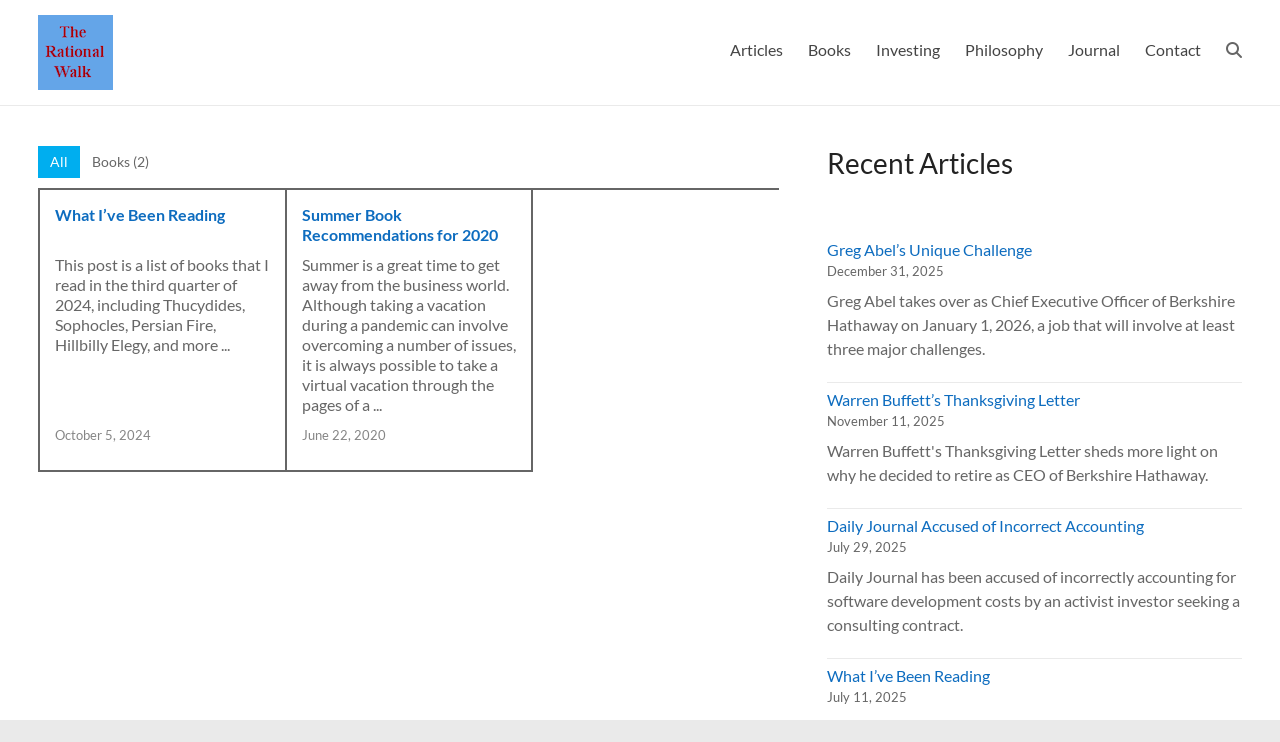

--- FILE ---
content_type: text/html; charset=UTF-8
request_url: https://rationalwalk.com/tag/daniel-silva/
body_size: 13406
content:
<!DOCTYPE html>
<!--[if IE 7]>
<html class="ie ie7" lang="en-US">
<![endif]-->
<!--[if IE 8]>
<html class="ie ie8" lang="en-US">
<![endif]-->
<!--[if !(IE 7) & !(IE 8)]><!-->
<html lang="en-US">
<!--<![endif]-->
<head>
	<meta charset="UTF-8" />
	<meta name="viewport" content="width=device-width, initial-scale=1">
	<link rel="profile" href="http://gmpg.org/xfn/11" />
	<title>Daniel Silva &#8211; The Rational Walk</title>
<meta name='robots' content='max-image-preview:large' />
<link rel='dns-prefetch' href='//stats.wp.com' />
<link rel='dns-prefetch' href='//v0.wordpress.com' />
<link rel='preconnect' href='//c0.wp.com' />
<link rel="alternate" type="application/rss+xml" title="The Rational Walk &raquo; Feed" href="https://rationalwalk.com/feed/" />
<link rel="alternate" type="application/rss+xml" title="The Rational Walk &raquo; Comments Feed" href="https://rationalwalk.com/comments/feed/" />
<link rel="alternate" type="application/rss+xml" title="The Rational Walk &raquo; Daniel Silva Tag Feed" href="https://rationalwalk.com/tag/daniel-silva/feed/" />
<style id='wp-img-auto-sizes-contain-inline-css' type='text/css'>
img:is([sizes=auto i],[sizes^="auto," i]){contain-intrinsic-size:3000px 1500px}
/*# sourceURL=wp-img-auto-sizes-contain-inline-css */
</style>
<link rel='stylesheet' id='pt-cv-public-style-css' href='https://rationalwalk.com/wp-content/plugins/content-views-query-and-display-post-page/public/assets/css/cv.css?ver=4.2.1' type='text/css' media='all' />
<link rel='stylesheet' id='pt-cv-public-pro-style-css' href='https://rationalwalk.com/wp-content/plugins/pt-content-views-pro/public/assets/css/cvpro.min.css?ver=7.2.2' type='text/css' media='all' />
<style id='wp-emoji-styles-inline-css' type='text/css'>

	img.wp-smiley, img.emoji {
		display: inline !important;
		border: none !important;
		box-shadow: none !important;
		height: 1em !important;
		width: 1em !important;
		margin: 0 0.07em !important;
		vertical-align: -0.1em !important;
		background: none !important;
		padding: 0 !important;
	}
/*# sourceURL=wp-emoji-styles-inline-css */
</style>
<style id='wp-block-library-inline-css' type='text/css'>
:root{--wp-block-synced-color:#7a00df;--wp-block-synced-color--rgb:122,0,223;--wp-bound-block-color:var(--wp-block-synced-color);--wp-editor-canvas-background:#ddd;--wp-admin-theme-color:#007cba;--wp-admin-theme-color--rgb:0,124,186;--wp-admin-theme-color-darker-10:#006ba1;--wp-admin-theme-color-darker-10--rgb:0,107,160.5;--wp-admin-theme-color-darker-20:#005a87;--wp-admin-theme-color-darker-20--rgb:0,90,135;--wp-admin-border-width-focus:2px}@media (min-resolution:192dpi){:root{--wp-admin-border-width-focus:1.5px}}.wp-element-button{cursor:pointer}:root .has-very-light-gray-background-color{background-color:#eee}:root .has-very-dark-gray-background-color{background-color:#313131}:root .has-very-light-gray-color{color:#eee}:root .has-very-dark-gray-color{color:#313131}:root .has-vivid-green-cyan-to-vivid-cyan-blue-gradient-background{background:linear-gradient(135deg,#00d084,#0693e3)}:root .has-purple-crush-gradient-background{background:linear-gradient(135deg,#34e2e4,#4721fb 50%,#ab1dfe)}:root .has-hazy-dawn-gradient-background{background:linear-gradient(135deg,#faaca8,#dad0ec)}:root .has-subdued-olive-gradient-background{background:linear-gradient(135deg,#fafae1,#67a671)}:root .has-atomic-cream-gradient-background{background:linear-gradient(135deg,#fdd79a,#004a59)}:root .has-nightshade-gradient-background{background:linear-gradient(135deg,#330968,#31cdcf)}:root .has-midnight-gradient-background{background:linear-gradient(135deg,#020381,#2874fc)}:root{--wp--preset--font-size--normal:16px;--wp--preset--font-size--huge:42px}.has-regular-font-size{font-size:1em}.has-larger-font-size{font-size:2.625em}.has-normal-font-size{font-size:var(--wp--preset--font-size--normal)}.has-huge-font-size{font-size:var(--wp--preset--font-size--huge)}.has-text-align-center{text-align:center}.has-text-align-left{text-align:left}.has-text-align-right{text-align:right}.has-fit-text{white-space:nowrap!important}#end-resizable-editor-section{display:none}.aligncenter{clear:both}.items-justified-left{justify-content:flex-start}.items-justified-center{justify-content:center}.items-justified-right{justify-content:flex-end}.items-justified-space-between{justify-content:space-between}.screen-reader-text{border:0;clip-path:inset(50%);height:1px;margin:-1px;overflow:hidden;padding:0;position:absolute;width:1px;word-wrap:normal!important}.screen-reader-text:focus{background-color:#ddd;clip-path:none;color:#444;display:block;font-size:1em;height:auto;left:5px;line-height:normal;padding:15px 23px 14px;text-decoration:none;top:5px;width:auto;z-index:100000}html :where(.has-border-color){border-style:solid}html :where([style*=border-top-color]){border-top-style:solid}html :where([style*=border-right-color]){border-right-style:solid}html :where([style*=border-bottom-color]){border-bottom-style:solid}html :where([style*=border-left-color]){border-left-style:solid}html :where([style*=border-width]){border-style:solid}html :where([style*=border-top-width]){border-top-style:solid}html :where([style*=border-right-width]){border-right-style:solid}html :where([style*=border-bottom-width]){border-bottom-style:solid}html :where([style*=border-left-width]){border-left-style:solid}html :where(img[class*=wp-image-]){height:auto;max-width:100%}:where(figure){margin:0 0 1em}html :where(.is-position-sticky){--wp-admin--admin-bar--position-offset:var(--wp-admin--admin-bar--height,0px)}@media screen and (max-width:600px){html :where(.is-position-sticky){--wp-admin--admin-bar--position-offset:0px}}

/*# sourceURL=wp-block-library-inline-css */
</style><style id='wp-block-heading-inline-css' type='text/css'>
h1:where(.wp-block-heading).has-background,h2:where(.wp-block-heading).has-background,h3:where(.wp-block-heading).has-background,h4:where(.wp-block-heading).has-background,h5:where(.wp-block-heading).has-background,h6:where(.wp-block-heading).has-background{padding:1.25em 2.375em}h1.has-text-align-left[style*=writing-mode]:where([style*=vertical-lr]),h1.has-text-align-right[style*=writing-mode]:where([style*=vertical-rl]),h2.has-text-align-left[style*=writing-mode]:where([style*=vertical-lr]),h2.has-text-align-right[style*=writing-mode]:where([style*=vertical-rl]),h3.has-text-align-left[style*=writing-mode]:where([style*=vertical-lr]),h3.has-text-align-right[style*=writing-mode]:where([style*=vertical-rl]),h4.has-text-align-left[style*=writing-mode]:where([style*=vertical-lr]),h4.has-text-align-right[style*=writing-mode]:where([style*=vertical-rl]),h5.has-text-align-left[style*=writing-mode]:where([style*=vertical-lr]),h5.has-text-align-right[style*=writing-mode]:where([style*=vertical-rl]),h6.has-text-align-left[style*=writing-mode]:where([style*=vertical-lr]),h6.has-text-align-right[style*=writing-mode]:where([style*=vertical-rl]){rotate:180deg}
/*# sourceURL=https://c0.wp.com/c/6.9/wp-includes/blocks/heading/style.min.css */
</style>
<style id='wp-block-latest-posts-inline-css' type='text/css'>
.wp-block-latest-posts{box-sizing:border-box}.wp-block-latest-posts.alignleft{margin-right:2em}.wp-block-latest-posts.alignright{margin-left:2em}.wp-block-latest-posts.wp-block-latest-posts__list{list-style:none}.wp-block-latest-posts.wp-block-latest-posts__list li{clear:both;overflow-wrap:break-word}.wp-block-latest-posts.is-grid{display:flex;flex-wrap:wrap}.wp-block-latest-posts.is-grid li{margin:0 1.25em 1.25em 0;width:100%}@media (min-width:600px){.wp-block-latest-posts.columns-2 li{width:calc(50% - .625em)}.wp-block-latest-posts.columns-2 li:nth-child(2n){margin-right:0}.wp-block-latest-posts.columns-3 li{width:calc(33.33333% - .83333em)}.wp-block-latest-posts.columns-3 li:nth-child(3n){margin-right:0}.wp-block-latest-posts.columns-4 li{width:calc(25% - .9375em)}.wp-block-latest-posts.columns-4 li:nth-child(4n){margin-right:0}.wp-block-latest-posts.columns-5 li{width:calc(20% - 1em)}.wp-block-latest-posts.columns-5 li:nth-child(5n){margin-right:0}.wp-block-latest-posts.columns-6 li{width:calc(16.66667% - 1.04167em)}.wp-block-latest-posts.columns-6 li:nth-child(6n){margin-right:0}}:root :where(.wp-block-latest-posts.is-grid){padding:0}:root :where(.wp-block-latest-posts.wp-block-latest-posts__list){padding-left:0}.wp-block-latest-posts__post-author,.wp-block-latest-posts__post-date{display:block;font-size:.8125em}.wp-block-latest-posts__post-excerpt,.wp-block-latest-posts__post-full-content{margin-bottom:1em;margin-top:.5em}.wp-block-latest-posts__featured-image a{display:inline-block}.wp-block-latest-posts__featured-image img{height:auto;max-width:100%;width:auto}.wp-block-latest-posts__featured-image.alignleft{float:left;margin-right:1em}.wp-block-latest-posts__featured-image.alignright{float:right;margin-left:1em}.wp-block-latest-posts__featured-image.aligncenter{margin-bottom:1em;text-align:center}
/*# sourceURL=https://c0.wp.com/c/6.9/wp-includes/blocks/latest-posts/style.min.css */
</style>
<style id='global-styles-inline-css' type='text/css'>
:root{--wp--preset--aspect-ratio--square: 1;--wp--preset--aspect-ratio--4-3: 4/3;--wp--preset--aspect-ratio--3-4: 3/4;--wp--preset--aspect-ratio--3-2: 3/2;--wp--preset--aspect-ratio--2-3: 2/3;--wp--preset--aspect-ratio--16-9: 16/9;--wp--preset--aspect-ratio--9-16: 9/16;--wp--preset--color--black: #000000;--wp--preset--color--cyan-bluish-gray: #abb8c3;--wp--preset--color--white: #ffffff;--wp--preset--color--pale-pink: #f78da7;--wp--preset--color--vivid-red: #cf2e2e;--wp--preset--color--luminous-vivid-orange: #ff6900;--wp--preset--color--luminous-vivid-amber: #fcb900;--wp--preset--color--light-green-cyan: #7bdcb5;--wp--preset--color--vivid-green-cyan: #00d084;--wp--preset--color--pale-cyan-blue: #8ed1fc;--wp--preset--color--vivid-cyan-blue: #0693e3;--wp--preset--color--vivid-purple: #9b51e0;--wp--preset--gradient--vivid-cyan-blue-to-vivid-purple: linear-gradient(135deg,rgb(6,147,227) 0%,rgb(155,81,224) 100%);--wp--preset--gradient--light-green-cyan-to-vivid-green-cyan: linear-gradient(135deg,rgb(122,220,180) 0%,rgb(0,208,130) 100%);--wp--preset--gradient--luminous-vivid-amber-to-luminous-vivid-orange: linear-gradient(135deg,rgb(252,185,0) 0%,rgb(255,105,0) 100%);--wp--preset--gradient--luminous-vivid-orange-to-vivid-red: linear-gradient(135deg,rgb(255,105,0) 0%,rgb(207,46,46) 100%);--wp--preset--gradient--very-light-gray-to-cyan-bluish-gray: linear-gradient(135deg,rgb(238,238,238) 0%,rgb(169,184,195) 100%);--wp--preset--gradient--cool-to-warm-spectrum: linear-gradient(135deg,rgb(74,234,220) 0%,rgb(151,120,209) 20%,rgb(207,42,186) 40%,rgb(238,44,130) 60%,rgb(251,105,98) 80%,rgb(254,248,76) 100%);--wp--preset--gradient--blush-light-purple: linear-gradient(135deg,rgb(255,206,236) 0%,rgb(152,150,240) 100%);--wp--preset--gradient--blush-bordeaux: linear-gradient(135deg,rgb(254,205,165) 0%,rgb(254,45,45) 50%,rgb(107,0,62) 100%);--wp--preset--gradient--luminous-dusk: linear-gradient(135deg,rgb(255,203,112) 0%,rgb(199,81,192) 50%,rgb(65,88,208) 100%);--wp--preset--gradient--pale-ocean: linear-gradient(135deg,rgb(255,245,203) 0%,rgb(182,227,212) 50%,rgb(51,167,181) 100%);--wp--preset--gradient--electric-grass: linear-gradient(135deg,rgb(202,248,128) 0%,rgb(113,206,126) 100%);--wp--preset--gradient--midnight: linear-gradient(135deg,rgb(2,3,129) 0%,rgb(40,116,252) 100%);--wp--preset--font-size--small: 13px;--wp--preset--font-size--medium: 20px;--wp--preset--font-size--large: 36px;--wp--preset--font-size--x-large: 42px;--wp--preset--spacing--20: 0.44rem;--wp--preset--spacing--30: 0.67rem;--wp--preset--spacing--40: 1rem;--wp--preset--spacing--50: 1.5rem;--wp--preset--spacing--60: 2.25rem;--wp--preset--spacing--70: 3.38rem;--wp--preset--spacing--80: 5.06rem;--wp--preset--shadow--natural: 6px 6px 9px rgba(0, 0, 0, 0.2);--wp--preset--shadow--deep: 12px 12px 50px rgba(0, 0, 0, 0.4);--wp--preset--shadow--sharp: 6px 6px 0px rgba(0, 0, 0, 0.2);--wp--preset--shadow--outlined: 6px 6px 0px -3px rgb(255, 255, 255), 6px 6px rgb(0, 0, 0);--wp--preset--shadow--crisp: 6px 6px 0px rgb(0, 0, 0);}:root { --wp--style--global--content-size: 760px;--wp--style--global--wide-size: 1160px; }:where(body) { margin: 0; }.wp-site-blocks > .alignleft { float: left; margin-right: 2em; }.wp-site-blocks > .alignright { float: right; margin-left: 2em; }.wp-site-blocks > .aligncenter { justify-content: center; margin-left: auto; margin-right: auto; }:where(.wp-site-blocks) > * { margin-block-start: 24px; margin-block-end: 0; }:where(.wp-site-blocks) > :first-child { margin-block-start: 0; }:where(.wp-site-blocks) > :last-child { margin-block-end: 0; }:root { --wp--style--block-gap: 24px; }:root :where(.is-layout-flow) > :first-child{margin-block-start: 0;}:root :where(.is-layout-flow) > :last-child{margin-block-end: 0;}:root :where(.is-layout-flow) > *{margin-block-start: 24px;margin-block-end: 0;}:root :where(.is-layout-constrained) > :first-child{margin-block-start: 0;}:root :where(.is-layout-constrained) > :last-child{margin-block-end: 0;}:root :where(.is-layout-constrained) > *{margin-block-start: 24px;margin-block-end: 0;}:root :where(.is-layout-flex){gap: 24px;}:root :where(.is-layout-grid){gap: 24px;}.is-layout-flow > .alignleft{float: left;margin-inline-start: 0;margin-inline-end: 2em;}.is-layout-flow > .alignright{float: right;margin-inline-start: 2em;margin-inline-end: 0;}.is-layout-flow > .aligncenter{margin-left: auto !important;margin-right: auto !important;}.is-layout-constrained > .alignleft{float: left;margin-inline-start: 0;margin-inline-end: 2em;}.is-layout-constrained > .alignright{float: right;margin-inline-start: 2em;margin-inline-end: 0;}.is-layout-constrained > .aligncenter{margin-left: auto !important;margin-right: auto !important;}.is-layout-constrained > :where(:not(.alignleft):not(.alignright):not(.alignfull)){max-width: var(--wp--style--global--content-size);margin-left: auto !important;margin-right: auto !important;}.is-layout-constrained > .alignwide{max-width: var(--wp--style--global--wide-size);}body .is-layout-flex{display: flex;}.is-layout-flex{flex-wrap: wrap;align-items: center;}.is-layout-flex > :is(*, div){margin: 0;}body .is-layout-grid{display: grid;}.is-layout-grid > :is(*, div){margin: 0;}body{padding-top: 0px;padding-right: 0px;padding-bottom: 0px;padding-left: 0px;}a:where(:not(.wp-element-button)){text-decoration: underline;}:root :where(.wp-element-button, .wp-block-button__link){background-color: #32373c;border-width: 0;color: #fff;font-family: inherit;font-size: inherit;font-style: inherit;font-weight: inherit;letter-spacing: inherit;line-height: inherit;padding-top: calc(0.667em + 2px);padding-right: calc(1.333em + 2px);padding-bottom: calc(0.667em + 2px);padding-left: calc(1.333em + 2px);text-decoration: none;text-transform: inherit;}.has-black-color{color: var(--wp--preset--color--black) !important;}.has-cyan-bluish-gray-color{color: var(--wp--preset--color--cyan-bluish-gray) !important;}.has-white-color{color: var(--wp--preset--color--white) !important;}.has-pale-pink-color{color: var(--wp--preset--color--pale-pink) !important;}.has-vivid-red-color{color: var(--wp--preset--color--vivid-red) !important;}.has-luminous-vivid-orange-color{color: var(--wp--preset--color--luminous-vivid-orange) !important;}.has-luminous-vivid-amber-color{color: var(--wp--preset--color--luminous-vivid-amber) !important;}.has-light-green-cyan-color{color: var(--wp--preset--color--light-green-cyan) !important;}.has-vivid-green-cyan-color{color: var(--wp--preset--color--vivid-green-cyan) !important;}.has-pale-cyan-blue-color{color: var(--wp--preset--color--pale-cyan-blue) !important;}.has-vivid-cyan-blue-color{color: var(--wp--preset--color--vivid-cyan-blue) !important;}.has-vivid-purple-color{color: var(--wp--preset--color--vivid-purple) !important;}.has-black-background-color{background-color: var(--wp--preset--color--black) !important;}.has-cyan-bluish-gray-background-color{background-color: var(--wp--preset--color--cyan-bluish-gray) !important;}.has-white-background-color{background-color: var(--wp--preset--color--white) !important;}.has-pale-pink-background-color{background-color: var(--wp--preset--color--pale-pink) !important;}.has-vivid-red-background-color{background-color: var(--wp--preset--color--vivid-red) !important;}.has-luminous-vivid-orange-background-color{background-color: var(--wp--preset--color--luminous-vivid-orange) !important;}.has-luminous-vivid-amber-background-color{background-color: var(--wp--preset--color--luminous-vivid-amber) !important;}.has-light-green-cyan-background-color{background-color: var(--wp--preset--color--light-green-cyan) !important;}.has-vivid-green-cyan-background-color{background-color: var(--wp--preset--color--vivid-green-cyan) !important;}.has-pale-cyan-blue-background-color{background-color: var(--wp--preset--color--pale-cyan-blue) !important;}.has-vivid-cyan-blue-background-color{background-color: var(--wp--preset--color--vivid-cyan-blue) !important;}.has-vivid-purple-background-color{background-color: var(--wp--preset--color--vivid-purple) !important;}.has-black-border-color{border-color: var(--wp--preset--color--black) !important;}.has-cyan-bluish-gray-border-color{border-color: var(--wp--preset--color--cyan-bluish-gray) !important;}.has-white-border-color{border-color: var(--wp--preset--color--white) !important;}.has-pale-pink-border-color{border-color: var(--wp--preset--color--pale-pink) !important;}.has-vivid-red-border-color{border-color: var(--wp--preset--color--vivid-red) !important;}.has-luminous-vivid-orange-border-color{border-color: var(--wp--preset--color--luminous-vivid-orange) !important;}.has-luminous-vivid-amber-border-color{border-color: var(--wp--preset--color--luminous-vivid-amber) !important;}.has-light-green-cyan-border-color{border-color: var(--wp--preset--color--light-green-cyan) !important;}.has-vivid-green-cyan-border-color{border-color: var(--wp--preset--color--vivid-green-cyan) !important;}.has-pale-cyan-blue-border-color{border-color: var(--wp--preset--color--pale-cyan-blue) !important;}.has-vivid-cyan-blue-border-color{border-color: var(--wp--preset--color--vivid-cyan-blue) !important;}.has-vivid-purple-border-color{border-color: var(--wp--preset--color--vivid-purple) !important;}.has-vivid-cyan-blue-to-vivid-purple-gradient-background{background: var(--wp--preset--gradient--vivid-cyan-blue-to-vivid-purple) !important;}.has-light-green-cyan-to-vivid-green-cyan-gradient-background{background: var(--wp--preset--gradient--light-green-cyan-to-vivid-green-cyan) !important;}.has-luminous-vivid-amber-to-luminous-vivid-orange-gradient-background{background: var(--wp--preset--gradient--luminous-vivid-amber-to-luminous-vivid-orange) !important;}.has-luminous-vivid-orange-to-vivid-red-gradient-background{background: var(--wp--preset--gradient--luminous-vivid-orange-to-vivid-red) !important;}.has-very-light-gray-to-cyan-bluish-gray-gradient-background{background: var(--wp--preset--gradient--very-light-gray-to-cyan-bluish-gray) !important;}.has-cool-to-warm-spectrum-gradient-background{background: var(--wp--preset--gradient--cool-to-warm-spectrum) !important;}.has-blush-light-purple-gradient-background{background: var(--wp--preset--gradient--blush-light-purple) !important;}.has-blush-bordeaux-gradient-background{background: var(--wp--preset--gradient--blush-bordeaux) !important;}.has-luminous-dusk-gradient-background{background: var(--wp--preset--gradient--luminous-dusk) !important;}.has-pale-ocean-gradient-background{background: var(--wp--preset--gradient--pale-ocean) !important;}.has-electric-grass-gradient-background{background: var(--wp--preset--gradient--electric-grass) !important;}.has-midnight-gradient-background{background: var(--wp--preset--gradient--midnight) !important;}.has-small-font-size{font-size: var(--wp--preset--font-size--small) !important;}.has-medium-font-size{font-size: var(--wp--preset--font-size--medium) !important;}.has-large-font-size{font-size: var(--wp--preset--font-size--large) !important;}.has-x-large-font-size{font-size: var(--wp--preset--font-size--x-large) !important;}
/*# sourceURL=global-styles-inline-css */
</style>

<link rel='stylesheet' id='font-awesome-4-css' href='https://rationalwalk.com/wp-content/themes/spacious/font-awesome/library/font-awesome/css/v4-shims.min.css?ver=4.7.0' type='text/css' media='all' />
<link rel='stylesheet' id='font-awesome-all-css' href='https://rationalwalk.com/wp-content/themes/spacious/font-awesome/library/font-awesome/css/all.min.css?ver=6.7.2' type='text/css' media='all' />
<link rel='stylesheet' id='font-awesome-solid-css' href='https://rationalwalk.com/wp-content/themes/spacious/font-awesome/library/font-awesome/css/solid.min.css?ver=6.7.2' type='text/css' media='all' />
<link rel='stylesheet' id='font-awesome-regular-css' href='https://rationalwalk.com/wp-content/themes/spacious/font-awesome/library/font-awesome/css/regular.min.css?ver=6.7.2' type='text/css' media='all' />
<link rel='stylesheet' id='font-awesome-brands-css' href='https://rationalwalk.com/wp-content/themes/spacious/font-awesome/library/font-awesome/css/brands.min.css?ver=6.7.2' type='text/css' media='all' />
<link rel='stylesheet' id='spacious_style-css' href='https://rationalwalk.com/wp-content/themes/spacious/style.css?ver=6.9' type='text/css' media='all' />
<style id='spacious_style-inline-css' type='text/css'>
.previous a:hover, .next a:hover, a, #site-title a:hover, .main-navigation ul li.current_page_item a, .main-navigation ul li:hover > a, .main-navigation ul li ul li a:hover, .main-navigation ul li ul li:hover > a, .main-navigation ul li.current-menu-item ul li a:hover, .main-navigation ul li:hover > .sub-toggle, .main-navigation a:hover, .main-navigation ul li.current-menu-item a, .main-navigation ul li.current_page_ancestor a, .main-navigation ul li.current-menu-ancestor a, .main-navigation ul li.current_page_item a, .main-navigation ul li:hover > a, .small-menu a:hover, .small-menu ul li.current-menu-item a, .small-menu ul li.current_page_ancestor a, .small-menu ul li.current-menu-ancestor a, .small-menu ul li.current_page_item a, .small-menu ul li:hover > a, .breadcrumb a:hover, .tg-one-half .widget-title a:hover, .tg-one-third .widget-title a:hover, .tg-one-fourth .widget-title a:hover, .pagination a span:hover, #content .comments-area a.comment-permalink:hover, .comments-area .comment-author-link a:hover, .comment .comment-reply-link:hover, .nav-previous a:hover, .nav-next a:hover, #wp-calendar #today, .footer-widgets-area a:hover, .footer-socket-wrapper .copyright a:hover, .read-more, .more-link, .post .entry-title a:hover, .page .entry-title a:hover, .post .entry-meta a:hover, .type-page .entry-meta a:hover, .single #content .tags a:hover, .widget_testimonial .testimonial-icon:before, .header-action .search-wrapper:hover .fa{color:#0d6cbf;}.spacious-button, input[type="reset"], input[type="button"], input[type="submit"], button, #featured-slider .slider-read-more-button, #controllers a:hover, #controllers a.active, .pagination span ,.site-header .menu-toggle:hover, .call-to-action-button, .comments-area .comment-author-link span, a#back-top:before, .post .entry-meta .read-more-link, a#scroll-up, .search-form span, .main-navigation .tg-header-button-wrap.button-one a{background-color:#0d6cbf;}.main-small-navigation li:hover, .main-small-navigation ul > .current_page_item, .main-small-navigation ul > .current-menu-item, .spacious-woocommerce-cart-views .cart-value{background:#0d6cbf;}.main-navigation ul li ul, .widget_testimonial .testimonial-post{border-top-color:#0d6cbf;}blockquote, .call-to-action-content-wrapper{border-left-color:#0d6cbf;}.site-header .menu-toggle:hover.entry-meta a.read-more:hover,#featured-slider .slider-read-more-button:hover,.call-to-action-button:hover,.entry-meta .read-more-link:hover,.spacious-button:hover, input[type="reset"]:hover, input[type="button"]:hover, input[type="submit"]:hover, button:hover{background:#003a8d;}.pagination a span:hover, .main-navigation .tg-header-button-wrap.button-one a{border-color:#0d6cbf;}.widget-title span{border-bottom-color:#0d6cbf;}.widget_service_block a.more-link:hover, .widget_featured_single_post a.read-more:hover,#secondary a:hover,logged-in-as:hover  a,.single-page p a:hover{color:#003a8d;}.main-navigation .tg-header-button-wrap.button-one a:hover{background-color:#003a8d;}
/*# sourceURL=spacious_style-inline-css */
</style>
<link rel='stylesheet' id='spacious-genericons-css' href='https://rationalwalk.com/wp-content/themes/spacious/genericons/genericons.css?ver=3.3.1' type='text/css' media='all' />
<link rel='stylesheet' id='spacious-font-awesome-css' href='https://rationalwalk.com/wp-content/themes/spacious/font-awesome/css/font-awesome.min.css?ver=4.7.1' type='text/css' media='all' />
<script type="text/javascript" src="https://c0.wp.com/c/6.9/wp-includes/js/jquery/jquery.min.js" id="jquery-core-js"></script>
<script type="text/javascript" src="https://c0.wp.com/c/6.9/wp-includes/js/jquery/jquery-migrate.min.js" id="jquery-migrate-js"></script>
<script type="text/javascript" src="https://rationalwalk.com/wp-content/themes/spacious/js/spacious-custom.js?ver=6.9" id="spacious-custom-js"></script>
<link rel="https://api.w.org/" href="https://rationalwalk.com/wp-json/" /><link rel="alternate" title="JSON" type="application/json" href="https://rationalwalk.com/wp-json/wp/v2/tags/1041" /><link rel="EditURI" type="application/rsd+xml" title="RSD" href="https://rationalwalk.com/xmlrpc.php?rsd" />

		<style type="text/css">
						ol.footnotes>li {list-style-type:decimal;}
						ol.footnotes { color:#666666; }
ol.footnotes li { font-size:80%; }
		</style>
			<style>img#wpstats{display:none}</style>
		<meta name="description" content="Posts about Daniel Silva written by The Rational Walk" />

<!-- Jetpack Open Graph Tags -->
<meta property="og:type" content="website" />
<meta property="og:title" content="Daniel Silva &#8211; The Rational Walk" />
<meta property="og:url" content="https://rationalwalk.com/tag/daniel-silva/" />
<meta property="og:site_name" content="The Rational Walk" />
<meta property="og:image" content="https://s0.wp.com/i/blank.jpg" />
<meta property="og:image:width" content="200" />
<meta property="og:image:height" content="200" />
<meta property="og:image:alt" content="" />
<meta property="og:locale" content="en_US" />
<meta name="twitter:site" content="@rationalwalk" />

<!-- End Jetpack Open Graph Tags -->
<link rel="icon" href="https://rationalwalk.com/wp-content/uploads/2020/08/favicon.png" sizes="32x32" />
<link rel="icon" href="https://rationalwalk.com/wp-content/uploads/2020/08/favicon.png" sizes="192x192" />
<link rel="apple-touch-icon" href="https://rationalwalk.com/wp-content/uploads/2020/08/favicon.png" />
<meta name="msapplication-TileImage" content="https://rationalwalk.com/wp-content/uploads/2020/08/favicon.png" />
		<style type="text/css"> blockquote { border-left: 3px solid #0d6cbf; }
			.spacious-button, input[type="reset"], input[type="button"], input[type="submit"], button { background-color: #0d6cbf; }
			.previous a:hover, .next a:hover { 	color: #0d6cbf; }
			a { color: #0d6cbf; }
			#site-title a:hover { color: #0d6cbf; }
			.main-navigation ul li.current_page_item a, .main-navigation ul li:hover > a { color: #0d6cbf; }
			.main-navigation ul li ul { border-top: 1px solid #0d6cbf; }
			.main-navigation ul li ul li a:hover, .main-navigation ul li ul li:hover > a, .main-navigation ul li.current-menu-item ul li a:hover, .main-navigation ul li:hover > .sub-toggle { color: #0d6cbf; }
			.site-header .menu-toggle:hover.entry-meta a.read-more:hover,#featured-slider .slider-read-more-button:hover,.call-to-action-button:hover,.entry-meta .read-more-link:hover,.spacious-button:hover, input[type="reset"]:hover, input[type="button"]:hover, input[type="submit"]:hover, button:hover { background: #003a8d; }
			.main-small-navigation li:hover { background: #0d6cbf; }
			.main-small-navigation ul > .current_page_item, .main-small-navigation ul > .current-menu-item { background: #0d6cbf; }
			.main-navigation a:hover, .main-navigation ul li.current-menu-item a, .main-navigation ul li.current_page_ancestor a, .main-navigation ul li.current-menu-ancestor a, .main-navigation ul li.current_page_item a, .main-navigation ul li:hover > a  { color: #0d6cbf; }
			.small-menu a:hover, .small-menu ul li.current-menu-item a, .small-menu ul li.current_page_ancestor a, .small-menu ul li.current-menu-ancestor a, .small-menu ul li.current_page_item a, .small-menu ul li:hover > a { color: #0d6cbf; }
			#featured-slider .slider-read-more-button { background-color: #0d6cbf; }
			#controllers a:hover, #controllers a.active { background-color: #0d6cbf; color: #0d6cbf; }
			.widget_service_block a.more-link:hover, .widget_featured_single_post a.read-more:hover,#secondary a:hover,logged-in-as:hover  a,.single-page p a:hover{ color: #003a8d; }
			.breadcrumb a:hover { color: #0d6cbf; }
			.tg-one-half .widget-title a:hover, .tg-one-third .widget-title a:hover, .tg-one-fourth .widget-title a:hover { color: #0d6cbf; }
			.pagination span ,.site-header .menu-toggle:hover{ background-color: #0d6cbf; }
			.pagination a span:hover { color: #0d6cbf; border-color: #0d6cbf; }
			.widget_testimonial .testimonial-post { border-color: #0d6cbf #EAEAEA #EAEAEA #EAEAEA; }
			.call-to-action-content-wrapper { border-color: #EAEAEA #EAEAEA #EAEAEA #0d6cbf; }
			.call-to-action-button { background-color: #0d6cbf; }
			#content .comments-area a.comment-permalink:hover { color: #0d6cbf; }
			.comments-area .comment-author-link a:hover { color: #0d6cbf; }
			.comments-area .comment-author-link span { background-color: #0d6cbf; }
			.comment .comment-reply-link:hover { color: #0d6cbf; }
			.nav-previous a:hover, .nav-next a:hover { color: #0d6cbf; }
			#wp-calendar #today { color: #0d6cbf; }
			.widget-title span { border-bottom: 2px solid #0d6cbf; }
			.footer-widgets-area a:hover { color: #0d6cbf !important; }
			.footer-socket-wrapper .copyright a:hover { color: #0d6cbf; }
			a#back-top:before { background-color: #0d6cbf; }
			.read-more, .more-link { color: #0d6cbf; }
			.post .entry-title a:hover, .page .entry-title a:hover { color: #0d6cbf; }
			.post .entry-meta .read-more-link { background-color: #0d6cbf; }
			.post .entry-meta a:hover, .type-page .entry-meta a:hover { color: #0d6cbf; }
			.single #content .tags a:hover { color: #0d6cbf; }
			.widget_testimonial .testimonial-icon:before { color: #0d6cbf; }
			a#scroll-up { background-color: #0d6cbf; }
			.search-form span { background-color: #0d6cbf; }.header-action .search-wrapper:hover .fa{ color: #0d6cbf} .spacious-woocommerce-cart-views .cart-value { background:#0d6cbf}.main-navigation .tg-header-button-wrap.button-one a{background-color:#0d6cbf} .main-navigation .tg-header-button-wrap.button-one a{border-color:#0d6cbf}.main-navigation .tg-header-button-wrap.button-one a:hover{background-color:#003a8d}.main-navigation .tg-header-button-wrap.button-one a:hover{border-color:#003a8d}</style>
				<style type="text/css" id="wp-custom-css">
			/*
Welcome to Custom CSS!

To learn how this works, see http://wp.me/PEmnE-Bt
*/
ins {
	background: transparent;
	text-decoration: none;
}
p.has-drop-cap:not(:focus):first-letter {
   float:left;
   font-size:4.0em;
   line-height:.68;
   font-weight:100;
   margin:.05em .1em 0 0;
   text-transform:uppercase;
   font-style:normal;
}
.pt-cv-readmore {
    color: #ffffff !important;
    background-color: #0d6cbf !important;
    border: none !important;
}		</style>
		</head>

<body class="archive tag tag-daniel-silva tag-1041 custom-background wp-custom-logo wp-embed-responsive wp-theme-spacious  wide-1218">


<div id="page" class="hfeed site">
	<a class="skip-link screen-reader-text" href="#main">Skip to content</a>

	
	
	<header id="masthead" class="site-header clearfix spacious-header-display-one">

		
		
		<div id="header-text-nav-container" class="menu-one-line">

			<div class="inner-wrap" id="spacious-header-display-one">

				<div id="header-text-nav-wrap" class="clearfix">
					<div id="header-left-section">
													<div id="header-logo-image">

								<a href="https://rationalwalk.com/" class="custom-logo-link" rel="home"><img width="75" height="75" src="https://rationalwalk.com/wp-content/uploads/2023/07/cropped-RW-Header.png" class="custom-logo" alt="The Rational Walk" decoding="async" /></a>
							</div><!-- #header-logo-image -->

							
						<div id="header-text" class="screen-reader-text">
															<h3 id="site-title">
									<a href="https://rationalwalk.com/"
									   title="The Rational Walk"
									   rel="home">The Rational Walk</a>
								</h3>
							<!-- #site-description -->
						</div><!-- #header-text -->

					</div><!-- #header-left-section -->
					<div id="header-right-section">
						
													<div class="header-action">
																	<div class="search-wrapper">
										<div class="search">
											<i class="fa fa-search"> </i>
										</div>
										<div class="header-search-form">
											<form action="https://rationalwalk.com/" class="search-form searchform clearfix" method="get">
	<div class="search-wrap">
		<input type="text" placeholder="Search" class="s field" name="s">
		<button class="search-icon" type="submit"></button>
	</div>
</form><!-- .searchform -->										</div>
									</div><!-- /.search-wrapper -->
															</div>
						
						
		<nav id="site-navigation" class="main-navigation clearfix   tg-extra-menus" role="navigation">
			<p class="menu-toggle">
				<span class="screen-reader-text">Menu</span>
			</p>
			<div class="menu-primary-container"><ul id="menu-top-menu" class="menu"><li id="menu-item-96678" class="menu-item menu-item-type-post_type menu-item-object-page menu-item-home menu-item-96678"><a href="https://rationalwalk.com/">Articles</a></li>
<li id="menu-item-95347" class="menu-item menu-item-type-post_type menu-item-object-page menu-item-95347"><a href="https://rationalwalk.com/book-reviews/">Books</a></li>
<li id="menu-item-95345" class="menu-item menu-item-type-post_type menu-item-object-page menu-item-95345"><a href="https://rationalwalk.com/investing-principles/">Investing</a></li>
<li id="menu-item-99886" class="menu-item menu-item-type-post_type menu-item-object-page menu-item-99886"><a href="https://rationalwalk.com/philosophy/">Philosophy</a></li>
<li id="menu-item-99885" class="menu-item menu-item-type-post_type menu-item-object-page menu-item-99885"><a href="https://rationalwalk.com/journal/">Journal</a></li>
<li id="menu-item-99888" class="menu-item menu-item-type-post_type menu-item-object-page menu-item-99888"><a href="https://rationalwalk.com/contact/">Contact</a></li>
<li class="menu-item menu-item-has-children tg-menu-extras-wrap"><span class="submenu-expand"><i class="fa fa-ellipsis-v"></i></span><ul class="sub-menu" id="tg-menu-extras"></ul></li></ul></div>		</nav>

		
					</div><!-- #header-right-section -->

				</div><!-- #header-text-nav-wrap -->
			</div><!-- .inner-wrap -->
					</div><!-- #header-text-nav-container -->

		
			</header>
			<div id="main" class="clearfix">
		<div class="inner-wrap">

	
	<div id="primary">
		<div id="content" class="clearfix">

			
				<div class='cvp-replayout post-00000 post type-post status-publish format-standard has-post-thumbnail hentry category-books tag-bible tag-compilations tag-daniel-silva tag-herodotus tag-j-d-vance tag-mark-helprin tag-sophocles tag-thucydides tag-tom-holland'><div class="pt-cv-wrapper"><div class="cvp-live-filter cvp-button " id="" data-name="tx_category" data-sid="70f3ca5g5s" data-isblock="" data-postid=""><label class="cvp-label"></label><div class="btn"><label><input type="radio" name="tx_category" value="" checked/><div>All</div></label></div><div class="btn"><label><input type="radio" name="tx_category" value="books" /><div>Books<span class="cvp-count"> (2)</span></div></label></div></div><div class="pt-cv-view pt-cv-grid pt-cv-colsys pt-cv-same-height pt-cv-post-border cvp-lfres" id="pt-cv-view-70f3ca5g5s"><div data-id="pt-cv-page-1" class="pt-cv-page" data-cvc="3" data-cvct="3" data-cvcm="2"><div class="col-md-4 col-sm-4 col-xs-6 pt-cv-content-item pt-cv-1-col"  data-pid="99728"><div class='pt-cv-ifield'><div class="pt-cv-title"><a href="https://rationalwalk.com/what-ive-been-reading-q3-2024/" class="_self cvplbd" target="_self" >What I&#8217;ve Been Reading</a></div>
<div class="pt-cv-content">This post is a list of books that I read in the third quarter of 2024, including Thucydides, Sophocles, Persian Fire, Hillbilly Elegy, and more ...</div>
<div class="pt-cv-meta-fields"><span class="entry-date"> <time datetime="2024-10-05T15:29:27-04:00">October 5, 2024</time></span></div></div></div>
<div class="col-md-4 col-sm-4 col-xs-6 pt-cv-content-item pt-cv-1-col"  data-pid="23046"><div class='pt-cv-ifield'><div class="pt-cv-title"><a href="https://rationalwalk.com/summer-book-recommendations-for-2020/" class="_self cvplbd" target="_self" >Summer Book Recommendations for 2020</a></div>
<div class="pt-cv-content">Summer is a great time to get away from the business world. Although taking a vacation during a pandemic can involve overcoming a number of issues, it is always possible to take a virtual vacation through the pages of a ...</div>
<div class="pt-cv-meta-fields"><span class="entry-date"> <time datetime="2020-06-22T18:01:38-04:00">June 22, 2020</time></span></div></div></div></div></div></div>			<style type="text/css" id="pt-cv-inline-style-58787810ot">#pt-cv-view-70f3ca5g5s.pt-cv-post-border { margin: 0; border-top-width: 2px; border-left-width: 2px }
#pt-cv-view-70f3ca5g5s.pt-cv-post-border { margin: 0; border-top-style: solid; border-left-style: solid }
#pt-cv-view-70f3ca5g5s.pt-cv-post-border .pt-cv-content-item   { border-right-width: 2px; border-bottom-width: 2px; border-right-style: solid; border-bottom-style: solid; }
#pt-cv-view-70f3ca5g5s .pt-cv-title a, #pt-cv-view-70f3ca5g5s  .panel-title { font-weight: 600 !important; }
#pt-cv-view-70f3ca5g5s .pt-cv-readmore  { color: #ffffff !important; background-color: #00aeef !important; }
#pt-cv-view-70f3ca5g5s .pt-cv-readmore:hover  { color: #ffffff !important; background-color: #00aeef !important; }</style>
			</div>
				
			
		</div><!-- #content -->
	</div><!-- #primary -->

	
<div id="secondary">
			
		<aside id="block-11" class="widget widget_block">
<h2 class="wp-block-heading">Recent Articles</h2>
</aside><aside id="block-7" class="widget widget_block widget_recent_entries"><ul class="wp-block-latest-posts__list has-dates wp-block-latest-posts"><li><a class="wp-block-latest-posts__post-title" href="https://rationalwalk.com/greg-abels-unique-challenge/">Greg Abel&#8217;s Unique Challenge</a><time datetime="2025-12-31T11:54:37-05:00" class="wp-block-latest-posts__post-date">December 31, 2025</time><div class="wp-block-latest-posts__post-excerpt">Greg Abel takes over as Chief Executive Officer of Berkshire Hathaway on January 1, 2026, a job that will involve at least three major challenges.</div></li>
<li><a class="wp-block-latest-posts__post-title" href="https://rationalwalk.com/warren-buffetts-thanksgiving-letter/">Warren Buffett&#8217;s Thanksgiving Letter</a><time datetime="2025-11-11T07:44:04-05:00" class="wp-block-latest-posts__post-date">November 11, 2025</time><div class="wp-block-latest-posts__post-excerpt">Warren Buffett's Thanksgiving Letter sheds more light on why he decided to retire as CEO of Berkshire Hathaway.</div></li>
<li><a class="wp-block-latest-posts__post-title" href="https://rationalwalk.com/daily-journal-accused-of-incorrect-accounting/">Daily Journal Accused of Incorrect Accounting</a><time datetime="2025-07-29T16:46:58-04:00" class="wp-block-latest-posts__post-date">July 29, 2025</time><div class="wp-block-latest-posts__post-excerpt">Daily Journal has been accused of incorrectly accounting for software development costs by an activist investor seeking a consulting contract.</div></li>
<li><a class="wp-block-latest-posts__post-title" href="https://rationalwalk.com/what-ive-been-reading-q2-2025/">What I’ve Been Reading</a><time datetime="2025-07-11T17:22:43-04:00" class="wp-block-latest-posts__post-date">July 11, 2025</time><div class="wp-block-latest-posts__post-excerpt">This post is a list of books that I read in the second quarter of 2025, including The Snowball, The Haywire Heart, Plato's Republic, and the King James Bible</div></li>
<li><a class="wp-block-latest-posts__post-title" href="https://rationalwalk.com/greg-abel-steps-into-the-spotlight/">Greg Abel Steps into the Spotlight</a><time datetime="2025-05-19T10:29:59-04:00" class="wp-block-latest-posts__post-date">May 19, 2025</time><div class="wp-block-latest-posts__post-excerpt">Greg Abel will step into the spotlight at the 2026 Berkshire Hathaway annual meeting with Warren Buffett sitting in the audience.</div></li>
<li><a class="wp-block-latest-posts__post-title" href="https://rationalwalk.com/warren-buffetts-final-brushstrokes/">Warren Buffett&#8217;s Final Brushstrokes</a><time datetime="2025-05-05T12:23:53-04:00" class="wp-block-latest-posts__post-date">May 5, 2025</time><div class="wp-block-latest-posts__post-excerpt">Warren Buffett is retiring as CEO of Berkshire Hathaway but he may still make a few final brushstrokes on his canvas as Chairman.</div></li>
<li><a class="wp-block-latest-posts__post-title" href="https://rationalwalk.com/berkshire-hathaways-diamond-anniversary/">Berkshire Hathaway&#8217;s Diamond Anniversary</a><time datetime="2025-04-30T15:17:20-04:00" class="wp-block-latest-posts__post-date">April 30, 2025</time><div class="wp-block-latest-posts__post-excerpt">Warren Buffett took control of Berkshire Hathaway sixty years ago. It is possible that major announcements will be made at the annual meeting.</div></li>
<li><a class="wp-block-latest-posts__post-title" href="https://rationalwalk.com/writing-in-private/">Writing in Private</a><time datetime="2025-04-14T13:10:36-04:00" class="wp-block-latest-posts__post-date">April 14, 2025</time><div class="wp-block-latest-posts__post-excerpt">Writing is an important tool for personal intellectual development even if you never intend to share your work with others.</div></li>
<li><a class="wp-block-latest-posts__post-title" href="https://rationalwalk.com/warren-buffetts-thoughts-on-trade-in-2003/">Warren Buffett&#8217;s Thoughts on Trade in 2003</a><time datetime="2025-04-07T15:40:41-04:00" class="wp-block-latest-posts__post-date">April 7, 2025</time><div class="wp-block-latest-posts__post-excerpt">In 2003, Warren Buffett wrote an article with a proposal to address the trade deficit. It deserves more attention in the current tariff debate.</div></li>
<li><a class="wp-block-latest-posts__post-title" href="https://rationalwalk.com/what-ive-been-reading-q1-2025/">What I&#8217;ve Been Reading</a><time datetime="2025-04-03T16:28:18-04:00" class="wp-block-latest-posts__post-date">April 3, 2025</time><div class="wp-block-latest-posts__post-excerpt">This post is a list of books that I read in the first quarter of 2025, including The Lessons of History, American Journey, the works of Aristophanes, Plato, Xenophon, and more.</div></li>
<li><a class="wp-block-latest-posts__post-title" href="https://rationalwalk.com/berkshire-hathaways-2025-proxy-statement/">Berkshire Hathaway&#8217;s 2025 Proxy Statement</a><time datetime="2025-03-15T15:39:16-04:00" class="wp-block-latest-posts__post-date">March 15, 2025</time><div class="wp-block-latest-posts__post-excerpt">Berkshire has introduced a retirement age of eighty for most directors, a surprising development given Warren Buffett's prior statements.</div></li>
<li><a class="wp-block-latest-posts__post-title" href="https://rationalwalk.com/buffett-munger-unscripted/">Buffett &amp; Munger Unscripted</a><time datetime="2025-03-14T14:48:34-04:00" class="wp-block-latest-posts__post-date">March 14, 2025</time><div class="wp-block-latest-posts__post-excerpt">A new book by Alex Morris distills key insights and wisdom from three decades of Berkshire Hathaway annual meetings.</div></li>
<li><a class="wp-block-latest-posts__post-title" href="https://rationalwalk.com/warren-buffett-on-berkshires-valuation/">Warren Buffett on Berkshire&#8217;s Valuation</a><time datetime="2025-03-03T10:52:07-05:00" class="wp-block-latest-posts__post-date">March 3, 2025</time><div class="wp-block-latest-posts__post-excerpt">Warren Buffett has typically avoided commenting on Berkshire's stock price, but he has provided some clues that are worth considering.</div></li>
<li><a class="wp-block-latest-posts__post-title" href="https://rationalwalk.com/berkshire-hathaways-2024-annual-report/">Berkshire Hathaway&#8217;s 2024 Annual Report</a><time datetime="2025-02-26T16:05:27-05:00" class="wp-block-latest-posts__post-date">February 26, 2025</time><div class="wp-block-latest-posts__post-excerpt">My thoughts on Berkshire Hathaway's 2024 annual report and Warren Buffett's letter to shareholders.</div></li>
<li><a class="wp-block-latest-posts__post-title" href="https://rationalwalk.com/berkshire-hathaways-culture-in-2050/">Berkshire Hathaway&#8217;s Culture in 2050</a><time datetime="2025-02-21T15:51:17-05:00" class="wp-block-latest-posts__post-date">February 21, 2025</time><div class="wp-block-latest-posts__post-excerpt">By mid-century, changes in Berkshire Hathaway's voting control could make a breakup of the conglomerate likely.</div></li>
</ul></aside>	</div>

	

</div><!-- .inner-wrap -->
</div><!-- #main -->

<footer id="colophon" class="clearfix">
		<div class="footer-socket-wrapper clearfix">
		<div class="inner-wrap">
			<div class="footer-socket-area">
				<div class="copyright">Copyright &copy; 2026 <a href="https://rationalwalk.com/" title="The Rational Walk" ><span>The Rational Walk</span></a>. All rights reserved. Theme <a href="https://themegrill.com/themes/spacious" target="_blank" title="Spacious" rel="nofollow"><span>Spacious</span></a> by ThemeGrill. Powered by: <a href="https://wordpress.org" target="_blank" title="WordPress" rel="nofollow"><span>WordPress</span></a>.</div>				<nav class="small-menu clearfix">
					<div class="menu-top-menu-container"><ul id="menu-top-menu-1" class="menu"><li class="menu-item menu-item-type-post_type menu-item-object-page menu-item-home menu-item-96678"><a href="https://rationalwalk.com/">Articles</a></li>
<li class="menu-item menu-item-type-post_type menu-item-object-page menu-item-95347"><a href="https://rationalwalk.com/book-reviews/">Books</a></li>
<li class="menu-item menu-item-type-post_type menu-item-object-page menu-item-95345"><a href="https://rationalwalk.com/investing-principles/">Investing</a></li>
<li class="menu-item menu-item-type-post_type menu-item-object-page menu-item-99886"><a href="https://rationalwalk.com/philosophy/">Philosophy</a></li>
<li class="menu-item menu-item-type-post_type menu-item-object-page menu-item-99885"><a href="https://rationalwalk.com/journal/">Journal</a></li>
<li class="menu-item menu-item-type-post_type menu-item-object-page menu-item-99888"><a href="https://rationalwalk.com/contact/">Contact</a></li>
</ul></div>				</nav>
			</div>
		</div>
	</div>
</footer>
<a href="#masthead" id="scroll-up"></a>
</div><!-- #page -->

<script type="speculationrules">
{"prefetch":[{"source":"document","where":{"and":[{"href_matches":"/*"},{"not":{"href_matches":["/wp-*.php","/wp-admin/*","/wp-content/uploads/*","/wp-content/*","/wp-content/plugins/*","/wp-content/themes/spacious/*","/*\\?(.+)"]}},{"not":{"selector_matches":"a[rel~=\"nofollow\"]"}},{"not":{"selector_matches":".no-prefetch, .no-prefetch a"}}]},"eagerness":"conservative"}]}
</script>
<script type="text/javascript" id="pt-cv-content-views-script-js-extra">
/* <![CDATA[ */
var PT_CV_PUBLIC = {"_prefix":"pt-cv-","page_to_show":"5","_nonce":"2c4a530a6b","is_admin":"","is_mobile":"","ajaxurl":"https://rationalwalk.com/wp-admin/admin-ajax.php","lang":"","loading_image_src":"[data-uri]","is_mobile_tablet":"","sf_no_post_found":"No posts found.","lf__separator":","};
var PT_CV_PAGINATION = {"first":"\u00ab","prev":"\u2039","next":"\u203a","last":"\u00bb","goto_first":"Go to first page","goto_prev":"Go to previous page","goto_next":"Go to next page","goto_last":"Go to last page","current_page":"Current page is","goto_page":"Go to page"};
//# sourceURL=pt-cv-content-views-script-js-extra
/* ]]> */
</script>
<script type="text/javascript" src="https://rationalwalk.com/wp-content/plugins/content-views-query-and-display-post-page/public/assets/js/cv.js?ver=4.2.1" id="pt-cv-content-views-script-js"></script>
<script type="text/javascript" src="https://rationalwalk.com/wp-content/plugins/pt-content-views-pro/public/assets/js/cvpro.min.js?ver=7.2.2" id="pt-cv-public-pro-script-js"></script>
<script type="text/javascript" src="https://rationalwalk.com/wp-content/themes/spacious/js/navigation.js?ver=6.9" id="spacious-navigation-js"></script>
<script type="text/javascript" src="https://rationalwalk.com/wp-content/themes/spacious/js/skip-link-focus-fix.js?ver=6.9" id="spacious-skip-link-focus-fix-js"></script>
<script type="text/javascript" id="jetpack-stats-js-before">
/* <![CDATA[ */
_stq = window._stq || [];
_stq.push([ "view", {"v":"ext","blog":"6651972","post":"0","tz":"-5","srv":"rationalwalk.com","arch_tag":"daniel-silva","arch_results":"2","hp":"atomic","ac":"3","amp":"0","j":"1:15.5-a.5"} ]);
_stq.push([ "clickTrackerInit", "6651972", "0" ]);
//# sourceURL=jetpack-stats-js-before
/* ]]> */
</script>
<script type="text/javascript" src="https://stats.wp.com/e-202605.js" id="jetpack-stats-js" defer="defer" data-wp-strategy="defer"></script>
<script id="wp-emoji-settings" type="application/json">
{"baseUrl":"https://s.w.org/images/core/emoji/17.0.2/72x72/","ext":".png","svgUrl":"https://s.w.org/images/core/emoji/17.0.2/svg/","svgExt":".svg","source":{"concatemoji":"https://rationalwalk.com/wp-includes/js/wp-emoji-release.min.js?ver=6.9"}}
</script>
<script type="module">
/* <![CDATA[ */
/*! This file is auto-generated */
const a=JSON.parse(document.getElementById("wp-emoji-settings").textContent),o=(window._wpemojiSettings=a,"wpEmojiSettingsSupports"),s=["flag","emoji"];function i(e){try{var t={supportTests:e,timestamp:(new Date).valueOf()};sessionStorage.setItem(o,JSON.stringify(t))}catch(e){}}function c(e,t,n){e.clearRect(0,0,e.canvas.width,e.canvas.height),e.fillText(t,0,0);t=new Uint32Array(e.getImageData(0,0,e.canvas.width,e.canvas.height).data);e.clearRect(0,0,e.canvas.width,e.canvas.height),e.fillText(n,0,0);const a=new Uint32Array(e.getImageData(0,0,e.canvas.width,e.canvas.height).data);return t.every((e,t)=>e===a[t])}function p(e,t){e.clearRect(0,0,e.canvas.width,e.canvas.height),e.fillText(t,0,0);var n=e.getImageData(16,16,1,1);for(let e=0;e<n.data.length;e++)if(0!==n.data[e])return!1;return!0}function u(e,t,n,a){switch(t){case"flag":return n(e,"\ud83c\udff3\ufe0f\u200d\u26a7\ufe0f","\ud83c\udff3\ufe0f\u200b\u26a7\ufe0f")?!1:!n(e,"\ud83c\udde8\ud83c\uddf6","\ud83c\udde8\u200b\ud83c\uddf6")&&!n(e,"\ud83c\udff4\udb40\udc67\udb40\udc62\udb40\udc65\udb40\udc6e\udb40\udc67\udb40\udc7f","\ud83c\udff4\u200b\udb40\udc67\u200b\udb40\udc62\u200b\udb40\udc65\u200b\udb40\udc6e\u200b\udb40\udc67\u200b\udb40\udc7f");case"emoji":return!a(e,"\ud83e\u1fac8")}return!1}function f(e,t,n,a){let r;const o=(r="undefined"!=typeof WorkerGlobalScope&&self instanceof WorkerGlobalScope?new OffscreenCanvas(300,150):document.createElement("canvas")).getContext("2d",{willReadFrequently:!0}),s=(o.textBaseline="top",o.font="600 32px Arial",{});return e.forEach(e=>{s[e]=t(o,e,n,a)}),s}function r(e){var t=document.createElement("script");t.src=e,t.defer=!0,document.head.appendChild(t)}a.supports={everything:!0,everythingExceptFlag:!0},new Promise(t=>{let n=function(){try{var e=JSON.parse(sessionStorage.getItem(o));if("object"==typeof e&&"number"==typeof e.timestamp&&(new Date).valueOf()<e.timestamp+604800&&"object"==typeof e.supportTests)return e.supportTests}catch(e){}return null}();if(!n){if("undefined"!=typeof Worker&&"undefined"!=typeof OffscreenCanvas&&"undefined"!=typeof URL&&URL.createObjectURL&&"undefined"!=typeof Blob)try{var e="postMessage("+f.toString()+"("+[JSON.stringify(s),u.toString(),c.toString(),p.toString()].join(",")+"));",a=new Blob([e],{type:"text/javascript"});const r=new Worker(URL.createObjectURL(a),{name:"wpTestEmojiSupports"});return void(r.onmessage=e=>{i(n=e.data),r.terminate(),t(n)})}catch(e){}i(n=f(s,u,c,p))}t(n)}).then(e=>{for(const n in e)a.supports[n]=e[n],a.supports.everything=a.supports.everything&&a.supports[n],"flag"!==n&&(a.supports.everythingExceptFlag=a.supports.everythingExceptFlag&&a.supports[n]);var t;a.supports.everythingExceptFlag=a.supports.everythingExceptFlag&&!a.supports.flag,a.supports.everything||((t=a.source||{}).concatemoji?r(t.concatemoji):t.wpemoji&&t.twemoji&&(r(t.twemoji),r(t.wpemoji)))});
//# sourceURL=https://rationalwalk.com/wp-includes/js/wp-emoji-loader.min.js
/* ]]> */
</script>
		<script type="text/javascript">
			(function() {
			var t   = document.createElement( 'script' );
			t.type  = 'text/javascript';
			t.async = true;
			t.id    = 'gauges-tracker';
			t.setAttribute( 'data-site-id', '5fb3b6817f48dd0f56375a4d' );
			t.src = '//secure.gaug.es/track.js';
			var s = document.getElementsByTagName( 'script' )[0];
			s.parentNode.insertBefore( t, s );
			})();
		</script>
		
</body>
</html>
